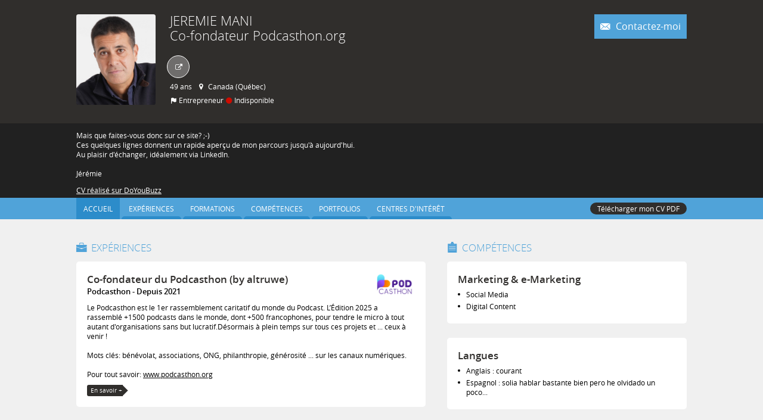

--- FILE ---
content_type: text/javascript
request_url: https://www.doyoubuzz.com/bundles/dyb/assets/js/cv/view.js?v=456789
body_size: 6505
content:
!function(n){var t={};function e(o){if(t[o])return t[o].exports;var i=t[o]={i:o,l:!1,exports:{}};return n[o].call(i.exports,i,i.exports,e),i.l=!0,i.exports}e.m=n,e.c=t,e.d=function(n,t,o){e.o(n,t)||Object.defineProperty(n,t,{enumerable:!0,get:o})},e.r=function(n){"undefined"!=typeof Symbol&&Symbol.toStringTag&&Object.defineProperty(n,Symbol.toStringTag,{value:"Module"}),Object.defineProperty(n,"__esModule",{value:!0})},e.t=function(n,t){if(1&t&&(n=e(n)),8&t)return n;if(4&t&&"object"==typeof n&&n&&n.__esModule)return n;var o=Object.create(null);if(e.r(o),Object.defineProperty(o,"default",{enumerable:!0,value:n}),2&t&&"string"!=typeof n)for(var i in n)e.d(o,i,function(t){return n[t]}.bind(null,i));return o},e.n=function(n){var t=n&&n.__esModule?function(){return n.default}:function(){return n};return e.d(t,"a",t),t},e.o=function(n,t){return Object.prototype.hasOwnProperty.call(n,t)},e.p="",e(e.s=8)}([function(n,t,e){"use strict";n.exports=function(n){var t=[];return t.toString=function(){return this.map(function(t){var e=function(n,t){var e=n[1]||"",o=n[3];if(!o)return e;if(t&&"function"==typeof btoa){var i=(r=o,s=btoa(unescape(encodeURIComponent(JSON.stringify(r)))),m="sourceMappingURL=data:application/json;charset=utf-8;base64,".concat(s),"/*# ".concat(m," */")),a=o.sources.map(function(n){return"/*# sourceURL=".concat(o.sourceRoot).concat(n," */")});return[e].concat(a).concat([i]).join("\n")}var r,s,m;return[e].join("\n")}(t,n);return t[2]?"@media ".concat(t[2],"{").concat(e,"}"):e}).join("")},t.i=function(n,e){"string"==typeof n&&(n=[[null,n,""]]);for(var o={},i=0;i<this.length;i++){var a=this[i][0];null!=a&&(o[a]=!0)}for(var r=0;r<n.length;r++){var s=n[r];null!=s[0]&&o[s[0]]||(e&&!s[2]?s[2]=e:e&&(s[2]="(".concat(s[2],") and (").concat(e,")")),t.push(s))}},t}},function(n,t,e){"use strict";var o,i={},a=function(){return void 0===o&&(o=Boolean(window&&document&&document.all&&!window.atob)),o},r=function(){var n={};return function(t){if(void 0===n[t]){var e=document.querySelector(t);if(window.HTMLIFrameElement&&e instanceof window.HTMLIFrameElement)try{e=e.contentDocument.head}catch(n){e=null}n[t]=e}return n[t]}}();function s(n,t){for(var e=[],o={},i=0;i<n.length;i++){var a=n[i],r=t.base?a[0]+t.base:a[0],s={css:a[1],media:a[2],sourceMap:a[3]};o[r]?o[r].parts.push(s):e.push(o[r]={id:r,parts:[s]})}return e}function m(n,t){for(var e=0;e<n.length;e++){var o=n[e],a=i[o.id],r=0;if(a){for(a.refs++;r<a.parts.length;r++)a.parts[r](o.parts[r]);for(;r<o.parts.length;r++)a.parts.push(b(o.parts[r],t))}else{for(var s=[];r<o.parts.length;r++)s.push(b(o.parts[r],t));i[o.id]={id:o.id,refs:1,parts:s}}}}function f(n){var t=document.createElement("style");if(void 0===n.attributes.nonce){var o=e.nc;o&&(n.attributes.nonce=o)}if(Object.keys(n.attributes).forEach(function(e){t.setAttribute(e,n.attributes[e])}),"function"==typeof n.insert)n.insert(t);else{var i=r(n.insert||"head");if(!i)throw new Error("Couldn't find a style target. This probably means that the value for the 'insert' parameter is invalid.");i.appendChild(t)}return t}var c,l=(c=[],function(n,t){return c[n]=t,c.filter(Boolean).join("\n")});function h(n,t,e,o){var i=e?"":o.css;if(n.styleSheet)n.styleSheet.cssText=l(t,i);else{var a=document.createTextNode(i),r=n.childNodes;r[t]&&n.removeChild(r[t]),r.length?n.insertBefore(a,r[t]):n.appendChild(a)}}var d=null,g=0;function b(n,t){var e,o,i;if(t.singleton){var a=g++;e=d||(d=f(t)),o=h.bind(null,e,a,!1),i=h.bind(null,e,a,!0)}else e=f(t),o=function(n,t,e){var o=e.css,i=e.media,a=e.sourceMap;if(i&&n.setAttribute("media",i),a&&btoa&&(o+="\n/*# sourceMappingURL=data:application/json;base64,".concat(btoa(unescape(encodeURIComponent(JSON.stringify(a))))," */")),n.styleSheet)n.styleSheet.cssText=o;else{for(;n.firstChild;)n.removeChild(n.firstChild);n.appendChild(document.createTextNode(o))}}.bind(null,e,t),i=function(){!function(n){if(null===n.parentNode)return!1;n.parentNode.removeChild(n)}(e)};return o(n),function(t){if(t){if(t.css===n.css&&t.media===n.media&&t.sourceMap===n.sourceMap)return;o(n=t)}else i()}}n.exports=function(n,t){(t=t||{}).attributes="object"==typeof t.attributes?t.attributes:{},t.singleton||"boolean"==typeof t.singleton||(t.singleton=a());var e=s(n,t);return m(e,t),function(n){for(var o=[],a=0;a<e.length;a++){var r=e[a],f=i[r.id];f&&(f.refs--,o.push(f))}n&&m(s(n,t),t);for(var c=0;c<o.length;c++){var l=o[c];if(0===l.refs){for(var h=0;h<l.parts.length;h++)l.parts[h]();delete i[l.id]}}}}},,function(n,t,e){var o=e(4);"string"==typeof o&&(o=[[n.i,o,""]]);var i={insert:"head",singleton:!1};e(1)(o,i);o.locals&&(n.exports=o.locals)},function(n,t,e){(n.exports=e(0)(!1)).push([n.i,"@charset \"UTF-8\";\n@font-face {\n  font-family: \"editor\";\n  src: url(\"/bundles/dyb/libs/icons/editor/editor.eot?11770602\");\n  src: url(\"/bundles/dyb/libs/icons/editor/editor.eot?11770602#iefix\") format(\"embedded-opentype\"), url(\"/bundles/dyb/libs/icons/editor/editor.woff2?11770602\") format(\"woff2\"), url(\"/bundles/dyb/libs/icons/editor/editor.woff?11770602\") format(\"woff\"), url(\"/bundles/dyb/libs/icons/editor/editor.ttf?11770602\") format(\"truetype\"), url(\"/bundles/dyb/libs/icons/editor/editor.svg?11770602#editor\") format(\"svg\");\n  font-weight: normal;\n  font-style: normal; }\n\n/* Chrome hack: SVG is rendered more smooth in Windozze. 100% magic, uncomment if you need it. */\n/* Note, that will break hinting! In other OS-es font will be not as sharp as it could be */\n/*\n @media screen and (-webkit-min-device-pixel-ratio:0) {\n  @font-face {\n    font-family: 'editor';\n    src: url('../font/editor.svg?11770602#editor') format('svg');\n  }\n }\n */\n.ico-pencil:before {\n  font-family: \"editor\";\n  font-style: normal;\n  font-weight: normal;\n  speak: none;\n  display: inline-block;\n  text-decoration: inherit;\n  width: 1em;\n  margin-right: 0.2em;\n  text-align: center;\n  /* opacity: .8; */\n  /* For safety - reset parent styles, that can break glyph codes*/\n  font-variant: normal;\n  text-transform: none;\n  /* fix buttons height, for twitter bootstrap */\n  /* Animation center compensation - margins should be symmetric */\n  /* remove if not needed */\n  margin-left: 0.2em;\n  /* you can be more comfortable with increased icons size */\n  /* font-size: 120%; */\n  /* Font smoothing. That was taken from TWBS */\n  -webkit-font-smoothing: antialiased;\n  -moz-osx-font-smoothing: grayscale;\n  /* Uncomment for 3D effect */\n  /* text-shadow: 1px 1px 1px rgba(127, 127, 127, 0.3); */ }\n\n.ico-caret-left:before {\n  font-family: \"editor\";\n  font-style: normal;\n  font-weight: normal;\n  speak: none;\n  display: inline-block;\n  text-decoration: inherit;\n  width: 1em;\n  margin-right: 0.2em;\n  text-align: center;\n  /* opacity: .8; */\n  /* For safety - reset parent styles, that can break glyph codes*/\n  font-variant: normal;\n  text-transform: none;\n  /* fix buttons height, for twitter bootstrap */\n  /* Animation center compensation - margins should be symmetric */\n  /* remove if not needed */\n  margin-left: 0.2em;\n  /* you can be more comfortable with increased icons size */\n  /* font-size: 120%; */\n  /* Font smoothing. That was taken from TWBS */\n  -webkit-font-smoothing: antialiased;\n  -moz-osx-font-smoothing: grayscale;\n  /* Uncomment for 3D effect */\n  /* text-shadow: 1px 1px 1px rgba(127, 127, 127, 0.3); */ }\n\n.ico-caret-right:before {\n  font-family: \"editor\";\n  font-style: normal;\n  font-weight: normal;\n  speak: none;\n  display: inline-block;\n  text-decoration: inherit;\n  width: 1em;\n  margin-right: 0.2em;\n  text-align: center;\n  /* opacity: .8; */\n  /* For safety - reset parent styles, that can break glyph codes*/\n  font-variant: normal;\n  text-transform: none;\n  /* fix buttons height, for twitter bootstrap */\n  /* Animation center compensation - margins should be symmetric */\n  /* remove if not needed */\n  margin-left: 0.2em;\n  /* you can be more comfortable with increased icons size */\n  /* font-size: 120%; */\n  /* Font smoothing. That was taken from TWBS */\n  -webkit-font-smoothing: antialiased;\n  -moz-osx-font-smoothing: grayscale;\n  /* Uncomment for 3D effect */\n  /* text-shadow: 1px 1px 1px rgba(127, 127, 127, 0.3); */ }\n\n.ico-pin:before {\n  font-family: \"editor\";\n  font-style: normal;\n  font-weight: normal;\n  speak: none;\n  display: inline-block;\n  text-decoration: inherit;\n  width: 1em;\n  margin-right: 0.2em;\n  text-align: center;\n  /* opacity: .8; */\n  /* For safety - reset parent styles, that can break glyph codes*/\n  font-variant: normal;\n  text-transform: none;\n  /* fix buttons height, for twitter bootstrap */\n  /* Animation center compensation - margins should be symmetric */\n  /* remove if not needed */\n  margin-left: 0.2em;\n  /* you can be more comfortable with increased icons size */\n  /* font-size: 120%; */\n  /* Font smoothing. That was taken from TWBS */\n  -webkit-font-smoothing: antialiased;\n  -moz-osx-font-smoothing: grayscale;\n  /* Uncomment for 3D effect */\n  /* text-shadow: 1px 1px 1px rgba(127, 127, 127, 0.3); */ }\n\n.ico-caret-up:before {\n  font-family: \"editor\";\n  font-style: normal;\n  font-weight: normal;\n  speak: none;\n  display: inline-block;\n  text-decoration: inherit;\n  width: 1em;\n  margin-right: 0.2em;\n  text-align: center;\n  /* opacity: .8; */\n  /* For safety - reset parent styles, that can break glyph codes*/\n  font-variant: normal;\n  text-transform: none;\n  /* fix buttons height, for twitter bootstrap */\n  /* Animation center compensation - margins should be symmetric */\n  /* remove if not needed */\n  margin-left: 0.2em;\n  /* you can be more comfortable with increased icons size */\n  /* font-size: 120%; */\n  /* Font smoothing. That was taken from TWBS */\n  -webkit-font-smoothing: antialiased;\n  -moz-osx-font-smoothing: grayscale;\n  /* Uncomment for 3D effect */\n  /* text-shadow: 1px 1px 1px rgba(127, 127, 127, 0.3); */ }\n\n.ico-caret-down:before {\n  font-family: \"editor\";\n  font-style: normal;\n  font-weight: normal;\n  speak: none;\n  display: inline-block;\n  text-decoration: inherit;\n  width: 1em;\n  margin-right: 0.2em;\n  text-align: center;\n  /* opacity: .8; */\n  /* For safety - reset parent styles, that can break glyph codes*/\n  font-variant: normal;\n  text-transform: none;\n  /* fix buttons height, for twitter bootstrap */\n  /* Animation center compensation - margins should be symmetric */\n  /* remove if not needed */\n  margin-left: 0.2em;\n  /* you can be more comfortable with increased icons size */\n  /* font-size: 120%; */\n  /* Font smoothing. That was taken from TWBS */\n  -webkit-font-smoothing: antialiased;\n  -moz-osx-font-smoothing: grayscale;\n  /* Uncomment for 3D effect */\n  /* text-shadow: 1px 1px 1px rgba(127, 127, 127, 0.3); */ }\n\n.ico-close:before, .lightBox__closer:before {\n  font-family: \"editor\";\n  font-style: normal;\n  font-weight: normal;\n  speak: none;\n  display: inline-block;\n  text-decoration: inherit;\n  width: 1em;\n  margin-right: 0.2em;\n  text-align: center;\n  /* opacity: .8; */\n  /* For safety - reset parent styles, that can break glyph codes*/\n  font-variant: normal;\n  text-transform: none;\n  /* fix buttons height, for twitter bootstrap */\n  /* Animation center compensation - margins should be symmetric */\n  /* remove if not needed */\n  margin-left: 0.2em;\n  /* you can be more comfortable with increased icons size */\n  /* font-size: 120%; */\n  /* Font smoothing. That was taken from TWBS */\n  -webkit-font-smoothing: antialiased;\n  -moz-osx-font-smoothing: grayscale;\n  /* Uncomment for 3D effect */\n  /* text-shadow: 1px 1px 1px rgba(127, 127, 127, 0.3); */ }\n\n.ico-case:before {\n  font-family: \"editor\";\n  font-style: normal;\n  font-weight: normal;\n  speak: none;\n  display: inline-block;\n  text-decoration: inherit;\n  width: 1em;\n  margin-right: 0.2em;\n  text-align: center;\n  /* opacity: .8; */\n  /* For safety - reset parent styles, that can break glyph codes*/\n  font-variant: normal;\n  text-transform: none;\n  /* fix buttons height, for twitter bootstrap */\n  /* Animation center compensation - margins should be symmetric */\n  /* remove if not needed */\n  margin-left: 0.2em;\n  /* you can be more comfortable with increased icons size */\n  /* font-size: 120%; */\n  /* Font smoothing. That was taken from TWBS */\n  -webkit-font-smoothing: antialiased;\n  -moz-osx-font-smoothing: grayscale;\n  /* Uncomment for 3D effect */\n  /* text-shadow: 1px 1px 1px rgba(127, 127, 127, 0.3); */ }\n\n.ico-design:before {\n  font-family: \"editor\";\n  font-style: normal;\n  font-weight: normal;\n  speak: none;\n  display: inline-block;\n  text-decoration: inherit;\n  width: 1em;\n  margin-right: 0.2em;\n  text-align: center;\n  /* opacity: .8; */\n  /* For safety - reset parent styles, that can break glyph codes*/\n  font-variant: normal;\n  text-transform: none;\n  /* fix buttons height, for twitter bootstrap */\n  /* Animation center compensation - margins should be symmetric */\n  /* remove if not needed */\n  margin-left: 0.2em;\n  /* you can be more comfortable with increased icons size */\n  /* font-size: 120%; */\n  /* Font smoothing. That was taken from TWBS */\n  -webkit-font-smoothing: antialiased;\n  -moz-osx-font-smoothing: grayscale;\n  /* Uncomment for 3D effect */\n  /* text-shadow: 1px 1px 1px rgba(127, 127, 127, 0.3); */ }\n\n.ico-download:before {\n  font-family: \"editor\";\n  font-style: normal;\n  font-weight: normal;\n  speak: none;\n  display: inline-block;\n  text-decoration: inherit;\n  width: 1em;\n  margin-right: 0.2em;\n  text-align: center;\n  /* opacity: .8; */\n  /* For safety - reset parent styles, that can break glyph codes*/\n  font-variant: normal;\n  text-transform: none;\n  /* fix buttons height, for twitter bootstrap */\n  /* Animation center compensation - margins should be symmetric */\n  /* remove if not needed */\n  margin-left: 0.2em;\n  /* you can be more comfortable with increased icons size */\n  /* font-size: 120%; */\n  /* Font smoothing. That was taken from TWBS */\n  -webkit-font-smoothing: antialiased;\n  -moz-osx-font-smoothing: grayscale;\n  /* Uncomment for 3D effect */\n  /* text-shadow: 1px 1px 1px rgba(127, 127, 127, 0.3); */ }\n\n.ico-forward:before {\n  font-family: \"editor\";\n  font-style: normal;\n  font-weight: normal;\n  speak: none;\n  display: inline-block;\n  text-decoration: inherit;\n  width: 1em;\n  margin-right: 0.2em;\n  text-align: center;\n  /* opacity: .8; */\n  /* For safety - reset parent styles, that can break glyph codes*/\n  font-variant: normal;\n  text-transform: none;\n  /* fix buttons height, for twitter bootstrap */\n  /* Animation center compensation - margins should be symmetric */\n  /* remove if not needed */\n  margin-left: 0.2em;\n  /* you can be more comfortable with increased icons size */\n  /* font-size: 120%; */\n  /* Font smoothing. That was taken from TWBS */\n  -webkit-font-smoothing: antialiased;\n  -moz-osx-font-smoothing: grayscale;\n  /* Uncomment for 3D effect */\n  /* text-shadow: 1px 1px 1px rgba(127, 127, 127, 0.3); */ }\n\n.ico-trash:before {\n  font-family: \"editor\";\n  font-style: normal;\n  font-weight: normal;\n  speak: none;\n  display: inline-block;\n  text-decoration: inherit;\n  width: 1em;\n  margin-right: 0.2em;\n  text-align: center;\n  /* opacity: .8; */\n  /* For safety - reset parent styles, that can break glyph codes*/\n  font-variant: normal;\n  text-transform: none;\n  /* fix buttons height, for twitter bootstrap */\n  /* Animation center compensation - margins should be symmetric */\n  /* remove if not needed */\n  margin-left: 0.2em;\n  /* you can be more comfortable with increased icons size */\n  /* font-size: 120%; */\n  /* Font smoothing. That was taken from TWBS */\n  -webkit-font-smoothing: antialiased;\n  -moz-osx-font-smoothing: grayscale;\n  /* Uncomment for 3D effect */\n  /* text-shadow: 1px 1px 1px rgba(127, 127, 127, 0.3); */ }\n\n.ico-share:before {\n  font-family: \"editor\";\n  font-style: normal;\n  font-weight: normal;\n  speak: none;\n  display: inline-block;\n  text-decoration: inherit;\n  width: 1em;\n  margin-right: 0.2em;\n  text-align: center;\n  /* opacity: .8; */\n  /* For safety - reset parent styles, that can break glyph codes*/\n  font-variant: normal;\n  text-transform: none;\n  /* fix buttons height, for twitter bootstrap */\n  /* Animation center compensation - margins should be symmetric */\n  /* remove if not needed */\n  margin-left: 0.2em;\n  /* you can be more comfortable with increased icons size */\n  /* font-size: 120%; */\n  /* Font smoothing. That was taken from TWBS */\n  -webkit-font-smoothing: antialiased;\n  -moz-osx-font-smoothing: grayscale;\n  /* Uncomment for 3D effect */\n  /* text-shadow: 1px 1px 1px rgba(127, 127, 127, 0.3); */ }\n\n.ico-ok:before {\n  font-family: \"editor\";\n  font-style: normal;\n  font-weight: normal;\n  speak: none;\n  display: inline-block;\n  text-decoration: inherit;\n  width: 1em;\n  margin-right: 0.2em;\n  text-align: center;\n  /* opacity: .8; */\n  /* For safety - reset parent styles, that can break glyph codes*/\n  font-variant: normal;\n  text-transform: none;\n  /* fix buttons height, for twitter bootstrap */\n  /* Animation center compensation - margins should be symmetric */\n  /* remove if not needed */\n  margin-left: 0.2em;\n  /* you can be more comfortable with increased icons size */\n  /* font-size: 120%; */\n  /* Font smoothing. That was taken from TWBS */\n  -webkit-font-smoothing: antialiased;\n  -moz-osx-font-smoothing: grayscale;\n  /* Uncomment for 3D effect */\n  /* text-shadow: 1px 1px 1px rgba(127, 127, 127, 0.3); */ }\n\n.ico-schoolhat:before {\n  font-family: \"editor\";\n  font-style: normal;\n  font-weight: normal;\n  speak: none;\n  display: inline-block;\n  text-decoration: inherit;\n  width: 1em;\n  margin-right: 0.2em;\n  text-align: center;\n  /* opacity: .8; */\n  /* For safety - reset parent styles, that can break glyph codes*/\n  font-variant: normal;\n  text-transform: none;\n  /* fix buttons height, for twitter bootstrap */\n  /* Animation center compensation - margins should be symmetric */\n  /* remove if not needed */\n  margin-left: 0.2em;\n  /* you can be more comfortable with increased icons size */\n  /* font-size: 120%; */\n  /* Font smoothing. That was taken from TWBS */\n  -webkit-font-smoothing: antialiased;\n  -moz-osx-font-smoothing: grayscale;\n  /* Uncomment for 3D effect */\n  /* text-shadow: 1px 1px 1px rgba(127, 127, 127, 0.3); */ }\n\n.ico-folder:before {\n  font-family: \"editor\";\n  font-style: normal;\n  font-weight: normal;\n  speak: none;\n  display: inline-block;\n  text-decoration: inherit;\n  width: 1em;\n  margin-right: 0.2em;\n  text-align: center;\n  /* opacity: .8; */\n  /* For safety - reset parent styles, that can break glyph codes*/\n  font-variant: normal;\n  text-transform: none;\n  /* fix buttons height, for twitter bootstrap */\n  /* Animation center compensation - margins should be symmetric */\n  /* remove if not needed */\n  margin-left: 0.2em;\n  /* you can be more comfortable with increased icons size */\n  /* font-size: 120%; */\n  /* Font smoothing. That was taken from TWBS */\n  -webkit-font-smoothing: antialiased;\n  -moz-osx-font-smoothing: grayscale;\n  /* Uncomment for 3D effect */\n  /* text-shadow: 1px 1px 1px rgba(127, 127, 127, 0.3); */ }\n\n.ico-label:before {\n  font-family: \"editor\";\n  font-style: normal;\n  font-weight: normal;\n  speak: none;\n  display: inline-block;\n  text-decoration: inherit;\n  width: 1em;\n  margin-right: 0.2em;\n  text-align: center;\n  /* opacity: .8; */\n  /* For safety - reset parent styles, that can break glyph codes*/\n  font-variant: normal;\n  text-transform: none;\n  /* fix buttons height, for twitter bootstrap */\n  /* Animation center compensation - margins should be symmetric */\n  /* remove if not needed */\n  margin-left: 0.2em;\n  /* you can be more comfortable with increased icons size */\n  /* font-size: 120%; */\n  /* Font smoothing. That was taken from TWBS */\n  -webkit-font-smoothing: antialiased;\n  -moz-osx-font-smoothing: grayscale;\n  /* Uncomment for 3D effect */\n  /* text-shadow: 1px 1px 1px rgba(127, 127, 127, 0.3); */ }\n\n.ico-paperplane:before {\n  font-family: \"editor\";\n  font-style: normal;\n  font-weight: normal;\n  speak: none;\n  display: inline-block;\n  text-decoration: inherit;\n  width: 1em;\n  margin-right: 0.2em;\n  text-align: center;\n  /* opacity: .8; */\n  /* For safety - reset parent styles, that can break glyph codes*/\n  font-variant: normal;\n  text-transform: none;\n  /* fix buttons height, for twitter bootstrap */\n  /* Animation center compensation - margins should be symmetric */\n  /* remove if not needed */\n  margin-left: 0.2em;\n  /* you can be more comfortable with increased icons size */\n  /* font-size: 120%; */\n  /* Font smoothing. That was taken from TWBS */\n  -webkit-font-smoothing: antialiased;\n  -moz-osx-font-smoothing: grayscale;\n  /* Uncomment for 3D effect */\n  /* text-shadow: 1px 1px 1px rgba(127, 127, 127, 0.3); */ }\n\n.ico-plus:before {\n  font-family: \"editor\";\n  font-style: normal;\n  font-weight: normal;\n  speak: none;\n  display: inline-block;\n  text-decoration: inherit;\n  width: 1em;\n  margin-right: 0.2em;\n  text-align: center;\n  /* opacity: .8; */\n  /* For safety - reset parent styles, that can break glyph codes*/\n  font-variant: normal;\n  text-transform: none;\n  /* fix buttons height, for twitter bootstrap */\n  /* Animation center compensation - margins should be symmetric */\n  /* remove if not needed */\n  margin-left: 0.2em;\n  /* you can be more comfortable with increased icons size */\n  /* font-size: 120%; */\n  /* Font smoothing. That was taken from TWBS */\n  -webkit-font-smoothing: antialiased;\n  -moz-osx-font-smoothing: grayscale;\n  /* Uncomment for 3D effect */\n  /* text-shadow: 1px 1px 1px rgba(127, 127, 127, 0.3); */ }\n\n.ico-notes:before {\n  font-family: \"editor\";\n  font-style: normal;\n  font-weight: normal;\n  speak: none;\n  display: inline-block;\n  text-decoration: inherit;\n  width: 1em;\n  margin-right: 0.2em;\n  text-align: center;\n  /* opacity: .8; */\n  /* For safety - reset parent styles, that can break glyph codes*/\n  font-variant: normal;\n  text-transform: none;\n  /* fix buttons height, for twitter bootstrap */\n  /* Animation center compensation - margins should be symmetric */\n  /* remove if not needed */\n  margin-left: 0.2em;\n  /* you can be more comfortable with increased icons size */\n  /* font-size: 120%; */\n  /* Font smoothing. That was taken from TWBS */\n  -webkit-font-smoothing: antialiased;\n  -moz-osx-font-smoothing: grayscale;\n  /* Uncomment for 3D effect */\n  /* text-shadow: 1px 1px 1px rgba(127, 127, 127, 0.3); */ }\n\n.ico-rss:before {\n  font-family: \"editor\";\n  font-style: normal;\n  font-weight: normal;\n  speak: none;\n  display: inline-block;\n  text-decoration: inherit;\n  width: 1em;\n  margin-right: 0.2em;\n  text-align: center;\n  /* opacity: .8; */\n  /* For safety - reset parent styles, that can break glyph codes*/\n  font-variant: normal;\n  text-transform: none;\n  /* fix buttons height, for twitter bootstrap */\n  /* Animation center compensation - margins should be symmetric */\n  /* remove if not needed */\n  margin-left: 0.2em;\n  /* you can be more comfortable with increased icons size */\n  /* font-size: 120%; */\n  /* Font smoothing. That was taken from TWBS */\n  -webkit-font-smoothing: antialiased;\n  -moz-osx-font-smoothing: grayscale;\n  /* Uncomment for 3D effect */\n  /* text-shadow: 1px 1px 1px rgba(127, 127, 127, 0.3); */ }\n\n.ico-diaporama:before {\n  font-family: \"editor\";\n  font-style: normal;\n  font-weight: normal;\n  speak: none;\n  display: inline-block;\n  text-decoration: inherit;\n  width: 1em;\n  margin-right: 0.2em;\n  text-align: center;\n  /* opacity: .8; */\n  /* For safety - reset parent styles, that can break glyph codes*/\n  font-variant: normal;\n  text-transform: none;\n  /* fix buttons height, for twitter bootstrap */\n  /* Animation center compensation - margins should be symmetric */\n  /* remove if not needed */\n  margin-left: 0.2em;\n  /* you can be more comfortable with increased icons size */\n  /* font-size: 120%; */\n  /* Font smoothing. That was taken from TWBS */\n  -webkit-font-smoothing: antialiased;\n  -moz-osx-font-smoothing: grayscale;\n  /* Uncomment for 3D effect */\n  /* text-shadow: 1px 1px 1px rgba(127, 127, 127, 0.3); */ }\n\n.ico-sound:before {\n  font-family: \"editor\";\n  font-style: normal;\n  font-weight: normal;\n  speak: none;\n  display: inline-block;\n  text-decoration: inherit;\n  width: 1em;\n  margin-right: 0.2em;\n  text-align: center;\n  /* opacity: .8; */\n  /* For safety - reset parent styles, that can break glyph codes*/\n  font-variant: normal;\n  text-transform: none;\n  /* fix buttons height, for twitter bootstrap */\n  /* Animation center compensation - margins should be symmetric */\n  /* remove if not needed */\n  margin-left: 0.2em;\n  /* you can be more comfortable with increased icons size */\n  /* font-size: 120%; */\n  /* Font smoothing. That was taken from TWBS */\n  -webkit-font-smoothing: antialiased;\n  -moz-osx-font-smoothing: grayscale;\n  /* Uncomment for 3D effect */\n  /* text-shadow: 1px 1px 1px rgba(127, 127, 127, 0.3); */ }\n\n.ico-image:before {\n  font-family: \"editor\";\n  font-style: normal;\n  font-weight: normal;\n  speak: none;\n  display: inline-block;\n  text-decoration: inherit;\n  width: 1em;\n  margin-right: 0.2em;\n  text-align: center;\n  /* opacity: .8; */\n  /* For safety - reset parent styles, that can break glyph codes*/\n  font-variant: normal;\n  text-transform: none;\n  /* fix buttons height, for twitter bootstrap */\n  /* Animation center compensation - margins should be symmetric */\n  /* remove if not needed */\n  margin-left: 0.2em;\n  /* you can be more comfortable with increased icons size */\n  /* font-size: 120%; */\n  /* Font smoothing. That was taken from TWBS */\n  -webkit-font-smoothing: antialiased;\n  -moz-osx-font-smoothing: grayscale;\n  /* Uncomment for 3D effect */\n  /* text-shadow: 1px 1px 1px rgba(127, 127, 127, 0.3); */ }\n\n.ico-play:before {\n  font-family: \"editor\";\n  font-style: normal;\n  font-weight: normal;\n  speak: none;\n  display: inline-block;\n  text-decoration: inherit;\n  width: 1em;\n  margin-right: 0.2em;\n  text-align: center;\n  /* opacity: .8; */\n  /* For safety - reset parent styles, that can break glyph codes*/\n  font-variant: normal;\n  text-transform: none;\n  /* fix buttons height, for twitter bootstrap */\n  /* Animation center compensation - margins should be symmetric */\n  /* remove if not needed */\n  margin-left: 0.2em;\n  /* you can be more comfortable with increased icons size */\n  /* font-size: 120%; */\n  /* Font smoothing. That was taken from TWBS */\n  -webkit-font-smoothing: antialiased;\n  -moz-osx-font-smoothing: grayscale;\n  /* Uncomment for 3D effect */\n  /* text-shadow: 1px 1px 1px rgba(127, 127, 127, 0.3); */ }\n\n.ico-quote:before {\n  font-family: \"editor\";\n  font-style: normal;\n  font-weight: normal;\n  speak: none;\n  display: inline-block;\n  text-decoration: inherit;\n  width: 1em;\n  margin-right: 0.2em;\n  text-align: center;\n  /* opacity: .8; */\n  /* For safety - reset parent styles, that can break glyph codes*/\n  font-variant: normal;\n  text-transform: none;\n  /* fix buttons height, for twitter bootstrap */\n  /* Animation center compensation - margins should be symmetric */\n  /* remove if not needed */\n  margin-left: 0.2em;\n  /* you can be more comfortable with increased icons size */\n  /* font-size: 120%; */\n  /* Font smoothing. That was taken from TWBS */\n  -webkit-font-smoothing: antialiased;\n  -moz-osx-font-smoothing: grayscale;\n  /* Uncomment for 3D effect */\n  /* text-shadow: 1px 1px 1px rgba(127, 127, 127, 0.3); */ }\n\n.ico-flag:before {\n  font-family: \"editor\";\n  font-style: normal;\n  font-weight: normal;\n  speak: none;\n  display: inline-block;\n  text-decoration: inherit;\n  width: 1em;\n  margin-right: 0.2em;\n  text-align: center;\n  /* opacity: .8; */\n  /* For safety - reset parent styles, that can break glyph codes*/\n  font-variant: normal;\n  text-transform: none;\n  /* fix buttons height, for twitter bootstrap */\n  /* Animation center compensation - margins should be symmetric */\n  /* remove if not needed */\n  margin-left: 0.2em;\n  /* you can be more comfortable with increased icons size */\n  /* font-size: 120%; */\n  /* Font smoothing. That was taken from TWBS */\n  -webkit-font-smoothing: antialiased;\n  -moz-osx-font-smoothing: grayscale;\n  /* Uncomment for 3D effect */\n  /* text-shadow: 1px 1px 1px rgba(127, 127, 127, 0.3); */ }\n\n.ico-document:before {\n  font-family: \"editor\";\n  font-style: normal;\n  font-weight: normal;\n  speak: none;\n  display: inline-block;\n  text-decoration: inherit;\n  width: 1em;\n  margin-right: 0.2em;\n  text-align: center;\n  /* opacity: .8; */\n  /* For safety - reset parent styles, that can break glyph codes*/\n  font-variant: normal;\n  text-transform: none;\n  /* fix buttons height, for twitter bootstrap */\n  /* Animation center compensation - margins should be symmetric */\n  /* remove if not needed */\n  margin-left: 0.2em;\n  /* you can be more comfortable with increased icons size */\n  /* font-size: 120%; */\n  /* Font smoothing. That was taken from TWBS */\n  -webkit-font-smoothing: antialiased;\n  -moz-osx-font-smoothing: grayscale;\n  /* Uncomment for 3D effect */\n  /* text-shadow: 1px 1px 1px rgba(127, 127, 127, 0.3); */ }\n\n.ico-group:before {\n  font-family: \"editor\";\n  font-style: normal;\n  font-weight: normal;\n  speak: none;\n  display: inline-block;\n  text-decoration: inherit;\n  width: 1em;\n  margin-right: 0.2em;\n  text-align: center;\n  /* opacity: .8; */\n  /* For safety - reset parent styles, that can break glyph codes*/\n  font-variant: normal;\n  text-transform: none;\n  /* fix buttons height, for twitter bootstrap */\n  /* Animation center compensation - margins should be symmetric */\n  /* remove if not needed */\n  margin-left: 0.2em;\n  /* you can be more comfortable with increased icons size */\n  /* font-size: 120%; */\n  /* Font smoothing. That was taken from TWBS */\n  -webkit-font-smoothing: antialiased;\n  -moz-osx-font-smoothing: grayscale;\n  /* Uncomment for 3D effect */\n  /* text-shadow: 1px 1px 1px rgba(127, 127, 127, 0.3); */ }\n\n.ico-mail:before {\n  font-family: \"editor\";\n  font-style: normal;\n  font-weight: normal;\n  speak: none;\n  display: inline-block;\n  text-decoration: inherit;\n  width: 1em;\n  margin-right: 0.2em;\n  text-align: center;\n  /* opacity: .8; */\n  /* For safety - reset parent styles, that can break glyph codes*/\n  font-variant: normal;\n  text-transform: none;\n  /* fix buttons height, for twitter bootstrap */\n  /* Animation center compensation - margins should be symmetric */\n  /* remove if not needed */\n  margin-left: 0.2em;\n  /* you can be more comfortable with increased icons size */\n  /* font-size: 120%; */\n  /* Font smoothing. That was taken from TWBS */\n  -webkit-font-smoothing: antialiased;\n  -moz-osx-font-smoothing: grayscale;\n  /* Uncomment for 3D effect */\n  /* text-shadow: 1px 1px 1px rgba(127, 127, 127, 0.3); */ }\n\n.ico-user:before {\n  font-family: \"editor\";\n  font-style: normal;\n  font-weight: normal;\n  speak: none;\n  display: inline-block;\n  text-decoration: inherit;\n  width: 1em;\n  margin-right: 0.2em;\n  text-align: center;\n  /* opacity: .8; */\n  /* For safety - reset parent styles, that can break glyph codes*/\n  font-variant: normal;\n  text-transform: none;\n  /* fix buttons height, for twitter bootstrap */\n  /* Animation center compensation - margins should be symmetric */\n  /* remove if not needed */\n  margin-left: 0.2em;\n  /* you can be more comfortable with increased icons size */\n  /* font-size: 120%; */\n  /* Font smoothing. That was taken from TWBS */\n  -webkit-font-smoothing: antialiased;\n  -moz-osx-font-smoothing: grayscale;\n  /* Uncomment for 3D effect */\n  /* text-shadow: 1px 1px 1px rgba(127, 127, 127, 0.3); */ }\n\n.ico-text:before {\n  font-family: \"editor\";\n  font-style: normal;\n  font-weight: normal;\n  speak: none;\n  display: inline-block;\n  text-decoration: inherit;\n  width: 1em;\n  margin-right: 0.2em;\n  text-align: center;\n  /* opacity: .8; */\n  /* For safety - reset parent styles, that can break glyph codes*/\n  font-variant: normal;\n  text-transform: none;\n  /* fix buttons height, for twitter bootstrap */\n  /* Animation center compensation - margins should be symmetric */\n  /* remove if not needed */\n  margin-left: 0.2em;\n  /* you can be more comfortable with increased icons size */\n  /* font-size: 120%; */\n  /* Font smoothing. That was taken from TWBS */\n  -webkit-font-smoothing: antialiased;\n  -moz-osx-font-smoothing: grayscale;\n  /* Uncomment for 3D effect */\n  /* text-shadow: 1px 1px 1px rgba(127, 127, 127, 0.3); */ }\n\n.ico-heart:before {\n  font-family: \"editor\";\n  font-style: normal;\n  font-weight: normal;\n  speak: none;\n  display: inline-block;\n  text-decoration: inherit;\n  width: 1em;\n  margin-right: 0.2em;\n  text-align: center;\n  /* opacity: .8; */\n  /* For safety - reset parent styles, that can break glyph codes*/\n  font-variant: normal;\n  text-transform: none;\n  /* fix buttons height, for twitter bootstrap */\n  /* Animation center compensation - margins should be symmetric */\n  /* remove if not needed */\n  margin-left: 0.2em;\n  /* you can be more comfortable with increased icons size */\n  /* font-size: 120%; */\n  /* Font smoothing. That was taken from TWBS */\n  -webkit-font-smoothing: antialiased;\n  -moz-osx-font-smoothing: grayscale;\n  /* Uncomment for 3D effect */\n  /* text-shadow: 1px 1px 1px rgba(127, 127, 127, 0.3); */ }\n\n.ico-left-arrow:before {\n  font-family: \"editor\";\n  font-style: normal;\n  font-weight: normal;\n  speak: none;\n  display: inline-block;\n  text-decoration: inherit;\n  width: 1em;\n  margin-right: 0.2em;\n  text-align: center;\n  /* opacity: .8; */\n  /* For safety - reset parent styles, that can break glyph codes*/\n  font-variant: normal;\n  text-transform: none;\n  /* fix buttons height, for twitter bootstrap */\n  /* Animation center compensation - margins should be symmetric */\n  /* remove if not needed */\n  margin-left: 0.2em;\n  /* you can be more comfortable with increased icons size */\n  /* font-size: 120%; */\n  /* Font smoothing. That was taken from TWBS */\n  -webkit-font-smoothing: antialiased;\n  -moz-osx-font-smoothing: grayscale;\n  /* Uncomment for 3D effect */\n  /* text-shadow: 1px 1px 1px rgba(127, 127, 127, 0.3); */ }\n\n.ico-right-arrow:before {\n  font-family: \"editor\";\n  font-style: normal;\n  font-weight: normal;\n  speak: none;\n  display: inline-block;\n  text-decoration: inherit;\n  width: 1em;\n  margin-right: 0.2em;\n  text-align: center;\n  /* opacity: .8; */\n  /* For safety - reset parent styles, that can break glyph codes*/\n  font-variant: normal;\n  text-transform: none;\n  /* fix buttons height, for twitter bootstrap */\n  /* Animation center compensation - margins should be symmetric */\n  /* remove if not needed */\n  margin-left: 0.2em;\n  /* you can be more comfortable with increased icons size */\n  /* font-size: 120%; */\n  /* Font smoothing. That was taken from TWBS */\n  -webkit-font-smoothing: antialiased;\n  -moz-osx-font-smoothing: grayscale;\n  /* Uncomment for 3D effect */\n  /* text-shadow: 1px 1px 1px rgba(127, 127, 127, 0.3); */ }\n\n.ico-layout:before {\n  font-family: \"editor\";\n  font-style: normal;\n  font-weight: normal;\n  speak: none;\n  display: inline-block;\n  text-decoration: inherit;\n  width: 1em;\n  margin-right: 0.2em;\n  text-align: center;\n  /* opacity: .8; */\n  /* For safety - reset parent styles, that can break glyph codes*/\n  font-variant: normal;\n  text-transform: none;\n  /* fix buttons height, for twitter bootstrap */\n  /* Animation center compensation - margins should be symmetric */\n  /* remove if not needed */\n  margin-left: 0.2em;\n  /* you can be more comfortable with increased icons size */\n  /* font-size: 120%; */\n  /* Font smoothing. That was taken from TWBS */\n  -webkit-font-smoothing: antialiased;\n  -moz-osx-font-smoothing: grayscale;\n  /* Uncomment for 3D effect */\n  /* text-shadow: 1px 1px 1px rgba(127, 127, 127, 0.3); */ }\n\n.ico-file-download:before {\n  font-family: \"editor\";\n  font-style: normal;\n  font-weight: normal;\n  speak: none;\n  display: inline-block;\n  text-decoration: inherit;\n  width: 1em;\n  margin-right: 0.2em;\n  text-align: center;\n  /* opacity: .8; */\n  /* For safety - reset parent styles, that can break glyph codes*/\n  font-variant: normal;\n  text-transform: none;\n  /* fix buttons height, for twitter bootstrap */\n  /* Animation center compensation - margins should be symmetric */\n  /* remove if not needed */\n  margin-left: 0.2em;\n  /* you can be more comfortable with increased icons size */\n  /* font-size: 120%; */\n  /* Font smoothing. That was taken from TWBS */\n  -webkit-font-smoothing: antialiased;\n  -moz-osx-font-smoothing: grayscale;\n  /* Uncomment for 3D effect */\n  /* text-shadow: 1px 1px 1px rgba(127, 127, 127, 0.3); */ }\n\n.ico-commas:before {\n  font-family: \"editor\";\n  font-style: normal;\n  font-weight: normal;\n  speak: none;\n  display: inline-block;\n  text-decoration: inherit;\n  width: 1em;\n  margin-right: 0.2em;\n  text-align: center;\n  /* opacity: .8; */\n  /* For safety - reset parent styles, that can break glyph codes*/\n  font-variant: normal;\n  text-transform: none;\n  /* fix buttons height, for twitter bootstrap */\n  /* Animation center compensation - margins should be symmetric */\n  /* remove if not needed */\n  margin-left: 0.2em;\n  /* you can be more comfortable with increased icons size */\n  /* font-size: 120%; */\n  /* Font smoothing. That was taken from TWBS */\n  -webkit-font-smoothing: antialiased;\n  -moz-osx-font-smoothing: grayscale;\n  /* Uncomment for 3D effect */\n  /* text-shadow: 1px 1px 1px rgba(127, 127, 127, 0.3); */ }\n\n.ico-loading:before, .lightBox__loader:before {\n  font-family: \"editor\";\n  font-style: normal;\n  font-weight: normal;\n  speak: none;\n  display: inline-block;\n  text-decoration: inherit;\n  width: 1em;\n  margin-right: 0.2em;\n  text-align: center;\n  /* opacity: .8; */\n  /* For safety - reset parent styles, that can break glyph codes*/\n  font-variant: normal;\n  text-transform: none;\n  /* fix buttons height, for twitter bootstrap */\n  /* Animation center compensation - margins should be symmetric */\n  /* remove if not needed */\n  margin-left: 0.2em;\n  /* you can be more comfortable with increased icons size */\n  /* font-size: 120%; */\n  /* Font smoothing. That was taken from TWBS */\n  -webkit-font-smoothing: antialiased;\n  -moz-osx-font-smoothing: grayscale;\n  /* Uncomment for 3D effect */\n  /* text-shadow: 1px 1px 1px rgba(127, 127, 127, 0.3); */ }\n\n.ico-move:before {\n  font-family: \"editor\";\n  font-style: normal;\n  font-weight: normal;\n  speak: none;\n  display: inline-block;\n  text-decoration: inherit;\n  width: 1em;\n  margin-right: 0.2em;\n  text-align: center;\n  /* opacity: .8; */\n  /* For safety - reset parent styles, that can break glyph codes*/\n  font-variant: normal;\n  text-transform: none;\n  /* fix buttons height, for twitter bootstrap */\n  /* Animation center compensation - margins should be symmetric */\n  /* remove if not needed */\n  margin-left: 0.2em;\n  /* you can be more comfortable with increased icons size */\n  /* font-size: 120%; */\n  /* Font smoothing. That was taken from TWBS */\n  -webkit-font-smoothing: antialiased;\n  -moz-osx-font-smoothing: grayscale;\n  /* Uncomment for 3D effect */\n  /* text-shadow: 1px 1px 1px rgba(127, 127, 127, 0.3); */ }\n\n.ico-check-empty:before {\n  font-family: \"editor\";\n  font-style: normal;\n  font-weight: normal;\n  speak: none;\n  display: inline-block;\n  text-decoration: inherit;\n  width: 1em;\n  margin-right: 0.2em;\n  text-align: center;\n  /* opacity: .8; */\n  /* For safety - reset parent styles, that can break glyph codes*/\n  font-variant: normal;\n  text-transform: none;\n  /* fix buttons height, for twitter bootstrap */\n  /* Animation center compensation - margins should be symmetric */\n  /* remove if not needed */\n  margin-left: 0.2em;\n  /* you can be more comfortable with increased icons size */\n  /* font-size: 120%; */\n  /* Font smoothing. That was taken from TWBS */\n  -webkit-font-smoothing: antialiased;\n  -moz-osx-font-smoothing: grayscale;\n  /* Uncomment for 3D effect */\n  /* text-shadow: 1px 1px 1px rgba(127, 127, 127, 0.3); */ }\n\n.ico-twitter:before {\n  font-family: \"editor\";\n  font-style: normal;\n  font-weight: normal;\n  speak: none;\n  display: inline-block;\n  text-decoration: inherit;\n  width: 1em;\n  margin-right: 0.2em;\n  text-align: center;\n  /* opacity: .8; */\n  /* For safety - reset parent styles, that can break glyph codes*/\n  font-variant: normal;\n  text-transform: none;\n  /* fix buttons height, for twitter bootstrap */\n  /* Animation center compensation - margins should be symmetric */\n  /* remove if not needed */\n  margin-left: 0.2em;\n  /* you can be more comfortable with increased icons size */\n  /* font-size: 120%; */\n  /* Font smoothing. That was taken from TWBS */\n  -webkit-font-smoothing: antialiased;\n  -moz-osx-font-smoothing: grayscale;\n  /* Uncomment for 3D effect */\n  /* text-shadow: 1px 1px 1px rgba(127, 127, 127, 0.3); */ }\n\n.ico-facebook:before {\n  font-family: \"editor\";\n  font-style: normal;\n  font-weight: normal;\n  speak: none;\n  display: inline-block;\n  text-decoration: inherit;\n  width: 1em;\n  margin-right: 0.2em;\n  text-align: center;\n  /* opacity: .8; */\n  /* For safety - reset parent styles, that can break glyph codes*/\n  font-variant: normal;\n  text-transform: none;\n  /* fix buttons height, for twitter bootstrap */\n  /* Animation center compensation - margins should be symmetric */\n  /* remove if not needed */\n  margin-left: 0.2em;\n  /* you can be more comfortable with increased icons size */\n  /* font-size: 120%; */\n  /* Font smoothing. That was taken from TWBS */\n  -webkit-font-smoothing: antialiased;\n  -moz-osx-font-smoothing: grayscale;\n  /* Uncomment for 3D effect */\n  /* text-shadow: 1px 1px 1px rgba(127, 127, 127, 0.3); */ }\n\n.ico-sort:before {\n  font-family: \"editor\";\n  font-style: normal;\n  font-weight: normal;\n  speak: none;\n  display: inline-block;\n  text-decoration: inherit;\n  width: 1em;\n  margin-right: 0.2em;\n  text-align: center;\n  /* opacity: .8; */\n  /* For safety - reset parent styles, that can break glyph codes*/\n  font-variant: normal;\n  text-transform: none;\n  /* fix buttons height, for twitter bootstrap */\n  /* Animation center compensation - margins should be symmetric */\n  /* remove if not needed */\n  margin-left: 0.2em;\n  /* you can be more comfortable with increased icons size */\n  /* font-size: 120%; */\n  /* Font smoothing. That was taken from TWBS */\n  -webkit-font-smoothing: antialiased;\n  -moz-osx-font-smoothing: grayscale;\n  /* Uncomment for 3D effect */\n  /* text-shadow: 1px 1px 1px rgba(127, 127, 127, 0.3); */ }\n\n.ico-linkedin:before {\n  font-family: \"editor\";\n  font-style: normal;\n  font-weight: normal;\n  speak: none;\n  display: inline-block;\n  text-decoration: inherit;\n  width: 1em;\n  margin-right: 0.2em;\n  text-align: center;\n  /* opacity: .8; */\n  /* For safety - reset parent styles, that can break glyph codes*/\n  font-variant: normal;\n  text-transform: none;\n  /* fix buttons height, for twitter bootstrap */\n  /* Animation center compensation - margins should be symmetric */\n  /* remove if not needed */\n  margin-left: 0.2em;\n  /* you can be more comfortable with increased icons size */\n  /* font-size: 120%; */\n  /* Font smoothing. That was taken from TWBS */\n  -webkit-font-smoothing: antialiased;\n  -moz-osx-font-smoothing: grayscale;\n  /* Uncomment for 3D effect */\n  /* text-shadow: 1px 1px 1px rgba(127, 127, 127, 0.3); */ }\n\n.ico-check-ok:before {\n  font-family: \"editor\";\n  font-style: normal;\n  font-weight: normal;\n  speak: none;\n  display: inline-block;\n  text-decoration: inherit;\n  width: 1em;\n  margin-right: 0.2em;\n  text-align: center;\n  /* opacity: .8; */\n  /* For safety - reset parent styles, that can break glyph codes*/\n  font-variant: normal;\n  text-transform: none;\n  /* fix buttons height, for twitter bootstrap */\n  /* Animation center compensation - margins should be symmetric */\n  /* remove if not needed */\n  margin-left: 0.2em;\n  /* you can be more comfortable with increased icons size */\n  /* font-size: 120%; */\n  /* Font smoothing. That was taken from TWBS */\n  -webkit-font-smoothing: antialiased;\n  -moz-osx-font-smoothing: grayscale;\n  /* Uncomment for 3D effect */\n  /* text-shadow: 1px 1px 1px rgba(127, 127, 127, 0.3); */ }\n\n.ico-youtube:before {\n  font-family: \"editor\";\n  font-style: normal;\n  font-weight: normal;\n  speak: none;\n  display: inline-block;\n  text-decoration: inherit;\n  width: 1em;\n  margin-right: 0.2em;\n  text-align: center;\n  /* opacity: .8; */\n  /* For safety - reset parent styles, that can break glyph codes*/\n  font-variant: normal;\n  text-transform: none;\n  /* fix buttons height, for twitter bootstrap */\n  /* Animation center compensation - margins should be symmetric */\n  /* remove if not needed */\n  margin-left: 0.2em;\n  /* you can be more comfortable with increased icons size */\n  /* font-size: 120%; */\n  /* Font smoothing. That was taken from TWBS */\n  -webkit-font-smoothing: antialiased;\n  -moz-osx-font-smoothing: grayscale;\n  /* Uncomment for 3D effect */\n  /* text-shadow: 1px 1px 1px rgba(127, 127, 127, 0.3); */ }\n\n.ico-thumbsdown:before {\n  font-family: \"editor\";\n  font-style: normal;\n  font-weight: normal;\n  speak: none;\n  display: inline-block;\n  text-decoration: inherit;\n  width: 1em;\n  margin-right: 0.2em;\n  text-align: center;\n  /* opacity: .8; */\n  /* For safety - reset parent styles, that can break glyph codes*/\n  font-variant: normal;\n  text-transform: none;\n  /* fix buttons height, for twitter bootstrap */\n  /* Animation center compensation - margins should be symmetric */\n  /* remove if not needed */\n  margin-left: 0.2em;\n  /* you can be more comfortable with increased icons size */\n  /* font-size: 120%; */\n  /* Font smoothing. That was taken from TWBS */\n  -webkit-font-smoothing: antialiased;\n  -moz-osx-font-smoothing: grayscale;\n  /* Uncomment for 3D effect */\n  /* text-shadow: 1px 1px 1px rgba(127, 127, 127, 0.3); */ }\n\n.ico-thumbsup:before {\n  font-family: \"editor\";\n  font-style: normal;\n  font-weight: normal;\n  speak: none;\n  display: inline-block;\n  text-decoration: inherit;\n  width: 1em;\n  margin-right: 0.2em;\n  text-align: center;\n  /* opacity: .8; */\n  /* For safety - reset parent styles, that can break glyph codes*/\n  font-variant: normal;\n  text-transform: none;\n  /* fix buttons height, for twitter bootstrap */\n  /* Animation center compensation - margins should be symmetric */\n  /* remove if not needed */\n  margin-left: 0.2em;\n  /* you can be more comfortable with increased icons size */\n  /* font-size: 120%; */\n  /* Font smoothing. That was taken from TWBS */\n  -webkit-font-smoothing: antialiased;\n  -moz-osx-font-smoothing: grayscale;\n  /* Uncomment for 3D effect */\n  /* text-shadow: 1px 1px 1px rgba(127, 127, 127, 0.3); */ }\n\n.ico-viadeo:before {\n  font-family: \"editor\";\n  font-style: normal;\n  font-weight: normal;\n  speak: none;\n  display: inline-block;\n  text-decoration: inherit;\n  width: 1em;\n  margin-right: 0.2em;\n  text-align: center;\n  /* opacity: .8; */\n  /* For safety - reset parent styles, that can break glyph codes*/\n  font-variant: normal;\n  text-transform: none;\n  /* fix buttons height, for twitter bootstrap */\n  /* Animation center compensation - margins should be symmetric */\n  /* remove if not needed */\n  margin-left: 0.2em;\n  /* you can be more comfortable with increased icons size */\n  /* font-size: 120%; */\n  /* Font smoothing. That was taken from TWBS */\n  -webkit-font-smoothing: antialiased;\n  -moz-osx-font-smoothing: grayscale;\n  /* Uncomment for 3D effect */\n  /* text-shadow: 1px 1px 1px rgba(127, 127, 127, 0.3); */ }\n\n.ico-lightbulb:before {\n  font-family: \"editor\";\n  font-style: normal;\n  font-weight: normal;\n  speak: none;\n  display: inline-block;\n  text-decoration: inherit;\n  width: 1em;\n  margin-right: 0.2em;\n  text-align: center;\n  /* opacity: .8; */\n  /* For safety - reset parent styles, that can break glyph codes*/\n  font-variant: normal;\n  text-transform: none;\n  /* fix buttons height, for twitter bootstrap */\n  /* Animation center compensation - margins should be symmetric */\n  /* remove if not needed */\n  margin-left: 0.2em;\n  /* you can be more comfortable with increased icons size */\n  /* font-size: 120%; */\n  /* Font smoothing. That was taken from TWBS */\n  -webkit-font-smoothing: antialiased;\n  -moz-osx-font-smoothing: grayscale;\n  /* Uncomment for 3D effect */\n  /* text-shadow: 1px 1px 1px rgba(127, 127, 127, 0.3); */ }\n\n.ico-premium:before {\n  font-family: \"editor\";\n  font-style: normal;\n  font-weight: normal;\n  speak: none;\n  display: inline-block;\n  text-decoration: inherit;\n  width: 1em;\n  margin-right: 0.2em;\n  text-align: center;\n  /* opacity: .8; */\n  /* For safety - reset parent styles, that can break glyph codes*/\n  font-variant: normal;\n  text-transform: none;\n  /* fix buttons height, for twitter bootstrap */\n  /* Animation center compensation - margins should be symmetric */\n  /* remove if not needed */\n  margin-left: 0.2em;\n  /* you can be more comfortable with increased icons size */\n  /* font-size: 120%; */\n  /* Font smoothing. That was taken from TWBS */\n  -webkit-font-smoothing: antialiased;\n  -moz-osx-font-smoothing: grayscale;\n  /* Uncomment for 3D effect */\n  /* text-shadow: 1px 1px 1px rgba(127, 127, 127, 0.3); */ }\n\n.ico-info-circle:before {\n  font-family: \"editor\";\n  font-style: normal;\n  font-weight: normal;\n  speak: none;\n  display: inline-block;\n  text-decoration: inherit;\n  width: 1em;\n  margin-right: 0.2em;\n  text-align: center;\n  /* opacity: .8; */\n  /* For safety - reset parent styles, that can break glyph codes*/\n  font-variant: normal;\n  text-transform: none;\n  /* fix buttons height, for twitter bootstrap */\n  /* Animation center compensation - margins should be symmetric */\n  /* remove if not needed */\n  margin-left: 0.2em;\n  /* you can be more comfortable with increased icons size */\n  /* font-size: 120%; */\n  /* Font smoothing. That was taken from TWBS */\n  -webkit-font-smoothing: antialiased;\n  -moz-osx-font-smoothing: grayscale;\n  /* Uncomment for 3D effect */\n  /* text-shadow: 1px 1px 1px rgba(127, 127, 127, 0.3); */ }\n\n.ico-screen:before {\n  font-family: \"editor\";\n  font-style: normal;\n  font-weight: normal;\n  speak: none;\n  display: inline-block;\n  text-decoration: inherit;\n  width: 1em;\n  margin-right: 0.2em;\n  text-align: center;\n  /* opacity: .8; */\n  /* For safety - reset parent styles, that can break glyph codes*/\n  font-variant: normal;\n  text-transform: none;\n  /* fix buttons height, for twitter bootstrap */\n  /* Animation center compensation - margins should be symmetric */\n  /* remove if not needed */\n  margin-left: 0.2em;\n  /* you can be more comfortable with increased icons size */\n  /* font-size: 120%; */\n  /* Font smoothing. That was taken from TWBS */\n  -webkit-font-smoothing: antialiased;\n  -moz-osx-font-smoothing: grayscale;\n  /* Uncomment for 3D effect */\n  /* text-shadow: 1px 1px 1px rgba(127, 127, 127, 0.3); */ }\n\n.ico-copy:before {\n  font-family: \"editor\";\n  font-style: normal;\n  font-weight: normal;\n  speak: none;\n  display: inline-block;\n  text-decoration: inherit;\n  width: 1em;\n  margin-right: 0.2em;\n  text-align: center;\n  /* opacity: .8; */\n  /* For safety - reset parent styles, that can break glyph codes*/\n  font-variant: normal;\n  text-transform: none;\n  /* fix buttons height, for twitter bootstrap */\n  /* Animation center compensation - margins should be symmetric */\n  /* remove if not needed */\n  margin-left: 0.2em;\n  /* you can be more comfortable with increased icons size */\n  /* font-size: 120%; */\n  /* Font smoothing. That was taken from TWBS */\n  -webkit-font-smoothing: antialiased;\n  -moz-osx-font-smoothing: grayscale;\n  /* Uncomment for 3D effect */\n  /* text-shadow: 1px 1px 1px rgba(127, 127, 127, 0.3); */ }\n\n.ico-chart:before {\n  font-family: \"editor\";\n  font-style: normal;\n  font-weight: normal;\n  speak: none;\n  display: inline-block;\n  text-decoration: inherit;\n  width: 1em;\n  margin-right: 0.2em;\n  text-align: center;\n  /* opacity: .8; */\n  /* For safety - reset parent styles, that can break glyph codes*/\n  font-variant: normal;\n  text-transform: none;\n  /* fix buttons height, for twitter bootstrap */\n  /* Animation center compensation - margins should be symmetric */\n  /* remove if not needed */\n  margin-left: 0.2em;\n  /* you can be more comfortable with increased icons size */\n  /* font-size: 120%; */\n  /* Font smoothing. That was taken from TWBS */\n  -webkit-font-smoothing: antialiased;\n  -moz-osx-font-smoothing: grayscale;\n  /* Uncomment for 3D effect */\n  /* text-shadow: 1px 1px 1px rgba(127, 127, 127, 0.3); */ }\n\n.ico-cog:before {\n  font-family: \"editor\";\n  font-style: normal;\n  font-weight: normal;\n  speak: none;\n  display: inline-block;\n  text-decoration: inherit;\n  width: 1em;\n  margin-right: 0.2em;\n  text-align: center;\n  /* opacity: .8; */\n  /* For safety - reset parent styles, that can break glyph codes*/\n  font-variant: normal;\n  text-transform: none;\n  /* fix buttons height, for twitter bootstrap */\n  /* Animation center compensation - margins should be symmetric */\n  /* remove if not needed */\n  margin-left: 0.2em;\n  /* you can be more comfortable with increased icons size */\n  /* font-size: 120%; */\n  /* Font smoothing. That was taken from TWBS */\n  -webkit-font-smoothing: antialiased;\n  -moz-osx-font-smoothing: grayscale;\n  /* Uncomment for 3D effect */\n  /* text-shadow: 1px 1px 1px rgba(127, 127, 127, 0.3); */ }\n\n.ico-chevron-down:before {\n  font-family: \"editor\";\n  font-style: normal;\n  font-weight: normal;\n  speak: none;\n  display: inline-block;\n  text-decoration: inherit;\n  width: 1em;\n  margin-right: 0.2em;\n  text-align: center;\n  /* opacity: .8; */\n  /* For safety - reset parent styles, that can break glyph codes*/\n  font-variant: normal;\n  text-transform: none;\n  /* fix buttons height, for twitter bootstrap */\n  /* Animation center compensation - margins should be symmetric */\n  /* remove if not needed */\n  margin-left: 0.2em;\n  /* you can be more comfortable with increased icons size */\n  /* font-size: 120%; */\n  /* Font smoothing. That was taken from TWBS */\n  -webkit-font-smoothing: antialiased;\n  -moz-osx-font-smoothing: grayscale;\n  /* Uncomment for 3D effect */\n  /* text-shadow: 1px 1px 1px rgba(127, 127, 127, 0.3); */ }\n\n.ico-chevron-up:before {\n  font-family: \"editor\";\n  font-style: normal;\n  font-weight: normal;\n  speak: none;\n  display: inline-block;\n  text-decoration: inherit;\n  width: 1em;\n  margin-right: 0.2em;\n  text-align: center;\n  /* opacity: .8; */\n  /* For safety - reset parent styles, that can break glyph codes*/\n  font-variant: normal;\n  text-transform: none;\n  /* fix buttons height, for twitter bootstrap */\n  /* Animation center compensation - margins should be symmetric */\n  /* remove if not needed */\n  margin-left: 0.2em;\n  /* you can be more comfortable with increased icons size */\n  /* font-size: 120%; */\n  /* Font smoothing. That was taken from TWBS */\n  -webkit-font-smoothing: antialiased;\n  -moz-osx-font-smoothing: grayscale;\n  /* Uncomment for 3D effect */\n  /* text-shadow: 1px 1px 1px rgba(127, 127, 127, 0.3); */ }\n\n.ico-chevron-right:before {\n  font-family: \"editor\";\n  font-style: normal;\n  font-weight: normal;\n  speak: none;\n  display: inline-block;\n  text-decoration: inherit;\n  width: 1em;\n  margin-right: 0.2em;\n  text-align: center;\n  /* opacity: .8; */\n  /* For safety - reset parent styles, that can break glyph codes*/\n  font-variant: normal;\n  text-transform: none;\n  /* fix buttons height, for twitter bootstrap */\n  /* Animation center compensation - margins should be symmetric */\n  /* remove if not needed */\n  margin-left: 0.2em;\n  /* you can be more comfortable with increased icons size */\n  /* font-size: 120%; */\n  /* Font smoothing. That was taken from TWBS */\n  -webkit-font-smoothing: antialiased;\n  -moz-osx-font-smoothing: grayscale;\n  /* Uncomment for 3D effect */\n  /* text-shadow: 1px 1px 1px rgba(127, 127, 127, 0.3); */ }\n\n.ico-chevron-left:before {\n  font-family: \"editor\";\n  font-style: normal;\n  font-weight: normal;\n  speak: none;\n  display: inline-block;\n  text-decoration: inherit;\n  width: 1em;\n  margin-right: 0.2em;\n  text-align: center;\n  /* opacity: .8; */\n  /* For safety - reset parent styles, that can break glyph codes*/\n  font-variant: normal;\n  text-transform: none;\n  /* fix buttons height, for twitter bootstrap */\n  /* Animation center compensation - margins should be symmetric */\n  /* remove if not needed */\n  margin-left: 0.2em;\n  /* you can be more comfortable with increased icons size */\n  /* font-size: 120%; */\n  /* Font smoothing. That was taken from TWBS */\n  -webkit-font-smoothing: antialiased;\n  -moz-osx-font-smoothing: grayscale;\n  /* Uncomment for 3D effect */\n  /* text-shadow: 1px 1px 1px rgba(127, 127, 127, 0.3); */ }\n\n.ico-warning:before {\n  font-family: \"editor\";\n  font-style: normal;\n  font-weight: normal;\n  speak: none;\n  display: inline-block;\n  text-decoration: inherit;\n  width: 1em;\n  margin-right: 0.2em;\n  text-align: center;\n  /* opacity: .8; */\n  /* For safety - reset parent styles, that can break glyph codes*/\n  font-variant: normal;\n  text-transform: none;\n  /* fix buttons height, for twitter bootstrap */\n  /* Animation center compensation - margins should be symmetric */\n  /* remove if not needed */\n  margin-left: 0.2em;\n  /* you can be more comfortable with increased icons size */\n  /* font-size: 120%; */\n  /* Font smoothing. That was taken from TWBS */\n  -webkit-font-smoothing: antialiased;\n  -moz-osx-font-smoothing: grayscale;\n  /* Uncomment for 3D effect */\n  /* text-shadow: 1px 1px 1px rgba(127, 127, 127, 0.3); */ }\n\n.ico-logout:before {\n  font-family: \"editor\";\n  font-style: normal;\n  font-weight: normal;\n  speak: none;\n  display: inline-block;\n  text-decoration: inherit;\n  width: 1em;\n  margin-right: 0.2em;\n  text-align: center;\n  /* opacity: .8; */\n  /* For safety - reset parent styles, that can break glyph codes*/\n  font-variant: normal;\n  text-transform: none;\n  /* fix buttons height, for twitter bootstrap */\n  /* Animation center compensation - margins should be symmetric */\n  /* remove if not needed */\n  margin-left: 0.2em;\n  /* you can be more comfortable with increased icons size */\n  /* font-size: 120%; */\n  /* Font smoothing. That was taken from TWBS */\n  -webkit-font-smoothing: antialiased;\n  -moz-osx-font-smoothing: grayscale;\n  /* Uncomment for 3D effect */\n  /* text-shadow: 1px 1px 1px rgba(127, 127, 127, 0.3); */ }\n\n.ico-home:before {\n  font-family: \"editor\";\n  font-style: normal;\n  font-weight: normal;\n  speak: none;\n  display: inline-block;\n  text-decoration: inherit;\n  width: 1em;\n  margin-right: 0.2em;\n  text-align: center;\n  /* opacity: .8; */\n  /* For safety - reset parent styles, that can break glyph codes*/\n  font-variant: normal;\n  text-transform: none;\n  /* fix buttons height, for twitter bootstrap */\n  /* Animation center compensation - margins should be symmetric */\n  /* remove if not needed */\n  margin-left: 0.2em;\n  /* you can be more comfortable with increased icons size */\n  /* font-size: 120%; */\n  /* Font smoothing. That was taken from TWBS */\n  -webkit-font-smoothing: antialiased;\n  -moz-osx-font-smoothing: grayscale;\n  /* Uncomment for 3D effect */\n  /* text-shadow: 1px 1px 1px rgba(127, 127, 127, 0.3); */ }\n\n.ico-pencil:before {\n  content: '\\e800'; }\n\n/* '' */\n.ico-caret-left:before {\n  content: '\\e801'; }\n\n/* '' */\n.ico-caret-right:before {\n  content: '\\e802'; }\n\n/* '' */\n.ico-pin:before {\n  content: '\\e803'; }\n\n/* '' */\n.ico-caret-up:before {\n  content: '\\e804'; }\n\n/* '' */\n.ico-caret-down:before {\n  content: '\\e805'; }\n\n/* '' */\n.ico-close:before, .lightBox__closer:before {\n  content: '\\e806'; }\n\n/* '' */\n.ico-case:before {\n  content: '\\e807'; }\n\n/* '' */\n.ico-design:before {\n  content: '\\e808'; }\n\n/* '' */\n.ico-download:before {\n  content: '\\e809'; }\n\n/* '' */\n.ico-forward:before {\n  content: '\\e80a'; }\n\n/* '' */\n.ico-trash:before {\n  content: '\\e80b'; }\n\n/* '' */\n.ico-share:before {\n  content: '\\e80c'; }\n\n/* '' */\n.ico-ok:before {\n  content: '\\e80d'; }\n\n/* '' */\n.ico-schoolhat:before {\n  content: '\\e80e'; }\n\n/* '' */\n.ico-folder:before {\n  content: '\\e80f'; }\n\n/* '' */\n.ico-label:before {\n  content: '\\e810'; }\n\n/* '' */\n.ico-paperplane:before {\n  content: '\\e811'; }\n\n/* '' */\n.ico-premium:before {\n  content: '\\e812'; }\n\n/* '' */\n.ico-plus:before {\n  content: '\\e813'; }\n\n/* '' */\n.ico-notes:before {\n  content: '\\e814'; }\n\n/* '' */\n.ico-rss:before {\n  content: '\\e815'; }\n\n/* '' */\n.ico-diaporama:before {\n  content: '\\e816'; }\n\n/* '' */\n.ico-sound:before {\n  content: '\\e817'; }\n\n/* '' */\n.ico-image:before {\n  content: '\\e818'; }\n\n/* '' */\n.ico-play:before {\n  content: '\\e819'; }\n\n/* '' */\n.ico-quote:before {\n  content: '\\e81a'; }\n\n/* '' */\n.ico-flag:before {\n  content: '\\e81b'; }\n\n/* '' */\n.ico-document:before {\n  content: '\\e81c'; }\n\n/* '' */\n.ico-group:before {\n  content: '\\e81d'; }\n\n/* '' */\n.ico-mail:before {\n  content: '\\e81e'; }\n\n/* '' */\n.ico-user:before {\n  content: '\\e81f'; }\n\n/* '' */\n.ico-text:before {\n  content: '\\e820'; }\n\n/* '' */\n.ico-heart:before {\n  content: '\\e821'; }\n\n/* '' */\n.ico-left-arrow:before {\n  content: '\\e822'; }\n\n/* '' */\n.ico-right-arrow:before {\n  content: '\\e823'; }\n\n/* '' */\n.ico-layout:before {\n  content: '\\e824'; }\n\n/* '' */\n.ico-file-download:before {\n  content: '\\e825'; }\n\n/* '' */\n.ico-commas:before {\n  content: '\\e826'; }\n\n/* '' */\n.ico-info-circle:before {\n  content: '\\e827'; }\n\n/* '' */\n.ico-cog:before {\n  content: '\\e828'; }\n\n/* '' */\n.ico-warning:before {\n  content: '\\e829'; }\n\n/* '' */\n.ico-logout:before {\n  content: '\\e82a'; }\n\n/* '' */\n.ico-home:before {\n  content: '\\e82b'; }\n\n/* '' */\n.ico-loading:before, .lightBox__loader:before {\n  content: '\\e830'; }\n\n/* '' */\n.ico-move:before {\n  content: '\\f047'; }\n\n/* '' */\n.ico-check-empty:before {\n  content: '\\f096'; }\n\n/* '' */\n.ico-twitter:before {\n  content: '\\f099'; }\n\n/* '' */\n.ico-facebook:before {\n  content: '\\f09a'; }\n\n/* '' */\n.ico-copy:before {\n  content: '\\f0c5'; }\n\n/* '' */\n.ico-sort:before {\n  content: '\\f0dc'; }\n\n/* '' */\n.ico-linkedin:before {\n  content: '\\f0e1'; }\n\n/* '' */\n.ico-screen:before {\n  content: '\\f108'; }\n\n/* '' */\n.ico-chevron-down:before {\n  content: '\\f123'; }\n\n/* '' */\n.ico-chevron-left:before {\n  content: '\\f124'; }\n\n/* '' */\n.ico-chevron-right:before {\n  content: '\\f125'; }\n\n/* '' */\n.ico-chevron-up:before {\n  content: '\\f126'; }\n\n/* '' */\n.ico-check-ok:before {\n  content: '\\f14a'; }\n\n/* '' */\n.ico-youtube:before {\n  content: '\\f16a'; }\n\n/* '' */\n.ico-chart:before {\n  content: '\\f1fe'; }\n\n/* '' */\n.ico-thumbsdown:before {\n  content: '\\f250'; }\n\n/* '' */\n.ico-thumbsup:before {\n  content: '\\f251'; }\n\n/* '' */\n.ico-viadeo:before {\n  content: '\\f2a9'; }\n\n/* '' */\n.ico-lightbulb:before {\n  content: '\\f452'; }\n\n/* '' */\n/*\n   Animation example, for spinners\n*/\n.animate-spin, .lightBox__loader:before {\n  -moz-animation: spin 2s infinite linear;\n  -o-animation: spin 2s infinite linear;\n  -webkit-animation: spin 2s infinite linear;\n  animation: spin 2s infinite linear;\n  display: inline-block; }\n\n@-moz-keyframes spin {\n  0% {\n    -moz-transform: rotate(0deg);\n    -o-transform: rotate(0deg);\n    -webkit-transform: rotate(0deg);\n    transform: rotate(0deg); }\n  100% {\n    -moz-transform: rotate(359deg);\n    -o-transform: rotate(359deg);\n    -webkit-transform: rotate(359deg);\n    transform: rotate(359deg); } }\n\n@-webkit-keyframes spin {\n  0% {\n    -moz-transform: rotate(0deg);\n    -o-transform: rotate(0deg);\n    -webkit-transform: rotate(0deg);\n    transform: rotate(0deg); }\n  100% {\n    -moz-transform: rotate(359deg);\n    -o-transform: rotate(359deg);\n    -webkit-transform: rotate(359deg);\n    transform: rotate(359deg); } }\n\n@-o-keyframes spin {\n  0% {\n    -moz-transform: rotate(0deg);\n    -o-transform: rotate(0deg);\n    -webkit-transform: rotate(0deg);\n    transform: rotate(0deg); }\n  100% {\n    -moz-transform: rotate(359deg);\n    -o-transform: rotate(359deg);\n    -webkit-transform: rotate(359deg);\n    transform: rotate(359deg); } }\n\n@-ms-keyframes spin {\n  0% {\n    -moz-transform: rotate(0deg);\n    -o-transform: rotate(0deg);\n    -webkit-transform: rotate(0deg);\n    transform: rotate(0deg); }\n  100% {\n    -moz-transform: rotate(359deg);\n    -o-transform: rotate(359deg);\n    -webkit-transform: rotate(359deg);\n    transform: rotate(359deg); } }\n\n@keyframes spin {\n  0% {\n    -moz-transform: rotate(0deg);\n    -o-transform: rotate(0deg);\n    -webkit-transform: rotate(0deg);\n    transform: rotate(0deg); }\n  100% {\n    -moz-transform: rotate(359deg);\n    -o-transform: rotate(359deg);\n    -webkit-transform: rotate(359deg);\n    transform: rotate(359deg); } }\n\n.lightBox__content {\n  background-color: #fff;\n  position: absolute;\n  left: 50%;\n  top: 50%;\n  transform: translate(-50%, -50%);\n  opacity: 0;\n  pointer-events: none;\n  transition: all 300ms ease-in-out;\n  z-index: 11;\n  padding: 1vw;\n  box-sizing: border-box;\n  border-radius: 5px; }\n\n.lightBox__content_isVisible {\n  opacity: 1;\n  pointer-events: auto; }\n\n.lightBox__closer {\n  position: absolute;\n  top: -35px;\n  right: -35px;\n  color: white;\n  opacity: 0.7;\n  font-size: 27px;\n  cursor: pointer; }\n  .lightBox__closer:hover {\n    opacity: 1; }\n\n.lightBox__blackout {\n  position: absolute;\n  z-index: 6;\n  left: 0;\n  top: 0;\n  width: 100%;\n  height: 100%;\n  background-color: rgba(0, 0, 0, 0.8);\n  display: none; }\n\n.lightBox__blackout_isBlackedOut {\n  display: block; }\n\n.lightBox__blured {\n  filter: blur(8px); }\n\n.lightBox__loader {\n  color: white;\n  font-size: 200px;\n  position: absolute;\n  left: 50%;\n  top: 50%;\n  transform: translate(-50%, -50%); }\n",""])},,,,function(n,t,e){"use strict";function o(n,t){if(n.length<=0)return;o();let e=window.innerWidth||0;function o(){n.map(function(n){const t=n.getBoundingClientRect(),e=t.height/t.width||0,o=Math.min(Math.max(e,7/16),1);return n.dataset.ratio=o+"",n.style.width="0px",n}).map(function(n){const e=Number(n.dataset.ratio),o=t.getBoundingClientRect().width,i=o*e,a=n.getAttribute("src")||"";n.style.width=o+"px",n.style.height=i+"px",n.setAttribute("src",a)})}window.addEventListener("resize",function(n,t=50){let e;return()=>{clearTimeout(e),e=window.setTimeout(()=>n(),t)}}(function(){if(e!==window.innerWidth){if(document.mozFullScreenElement||document.webkitFullscreenElement||document.msFullscreenElement||document.fullscreenElement)return!1;e=window.innerWidth||0,o()}},300))}function i(n){n&&(n.style.display="none")}function a(n){n&&(n.style.display="")}function r(n){if(!(n.offsetWidth>0&&n.offsetHeight>0))return void setTimeout(r.bind(null,n),500);const t=n.querySelector("[data-dyb-anonymized-code]"),e=n.querySelector("[data-dyb-anonymized-number-loader]"),o=n.querySelector("[data-dyb-anonymized-number-content]"),s=n.dataset.dybAnonymizedNumber;i(o),i(t),a(e),fetch(s).then(n=>{if(!n.ok)throw new Error(n.statusText);return n.json()}).then(r=>{a(t),n.querySelectorAll("[data-dyb-anonymized-bind]").forEach(n=>{const t=r[n.dataset.dybAnonymizedBind];n.innerHTML=t,"a"===n.nodeName.toLowerCase()&&n.setAttribute("href","tel:"+t)}),a(o),i(e)}).catch(function(t){const e=t.error,o=t.msg;e?n.innerHTML="<div class='alert alert-error'>"+e+"</div>":o&&(n.innerHTML="<div class='alert alert-info'>"+o+"</div>")})}function s(n){if(!0===function(n){return"SCRIPT"===n.tagName}(n))n&&n.parentNode&&n.parentNode.replaceChild(function(n){const t=document.createElement("script");t.text=n.innerHTML;for(let e=n.attributes.length-1;e>=0;e--)t.setAttribute(n.attributes[e].name,n.attributes[e].value);return t}(n),n);else{let t=0;const e=n.childNodes;for(;t<e.length;)s(e[t++])}return n}function m(n,t){const e=n||document.body;return Object.keys(t).map(function(n){return function(t){const e=Array.prototype.slice.call(n.querySelectorAll(t),0).filter(n=>!n.dataset[f(t)]);return{selector:t,elements:e}}}(e)).map(function(n){return n.elements.length>0&&t[n.selector](n.elements),n}).forEach(function(n){n.elements.forEach(t=>t.dataset[f(n.selector)]="1")})}function f(n){return btoa(n).replace(/=/g,"").toLowerCase()}e.r(t),e(3);const c={"[data-dyb-anonymized-number]":function(n){n.forEach(r)},"[data-lightbox]":function(n){n.forEach(function(n){n.addEventListener("click",function(t){const e=document.createElement("div"),o=document.createElement("div"),i=document.createElement("div"),a=document.createElement("div"),r=document.createElement("div"),m=document.querySelector("div:not(.lightBox)");document.body.appendChild(e),e.appendChild(o),e.appendChild(i),e.classList.add("lightBox"),o.classList.add("lightBox__content"),i.appendChild(a),a.classList.add("lightBox__loader"),i.classList.add("lightBox__blackout"),i.classList.add("lightBox__blackout_isBlackedOut"),m.classList.add("lightBox__blured"),fetch(n.getAttribute("href")).then(function(n){return n.text()}).then(function(n){o.innerHTML=n,o.appendChild(r),r.classList.add("lightBox__closer"),o.classList.add("lightBox__content_isVisible"),s(o),l(o);const t=function(){o.classList.remove("lightBox__content_isVisible"),i.classList.remove("lightBox__blackout_isBlackedOut"),m.classList.remove("lightBox__blured"),document.body.removeChild(e)};i.addEventListener("click",t),r.addEventListener("click",t)}),t.preventDefault()})})},"[data-form-ajax]"(n){n.forEach(function(n){n.addEventListener("submit",t=>{const e=t.target;t.preventDefault(),fetch(e.getAttribute("action"),{method:"POST",body:new FormData(n)}).then(function(n){return n.text()}).then(function(n){const t=document.querySelector("[data-form-ajax-container]");t.innerHTML=n,s(t),l(t)})})})},"[data-toggle-trigger]"(n){n.forEach(function(n){const t=JSON.parse(n.dataset.toggleTrigger);n.addEventListener("click",function(n){const e=document.querySelector(`#${t.targetId}`);function o(n){e&&(e===n.target||e.contains(n.target)||(e.classList.remove("open"),document.removeEventListener("click",o)))}e&&(e===n.target||e.contains(n.target)||(e.classList.contains("open")?e.classList.remove("open"):(e.classList.add("open"),t.autoClose&&setTimeout(()=>document.addEventListener("click",o)))))})})},"[data-portfolio-probe]"(n){let t,e=n.length;function i(){const t=n.filter(function(n){return!n.dataset.portfolioInit}).filter(function(n){return function(n){const t=window.scrollY,e=t+window.innerHeight,o=n.getBoundingClientRect().top,i=n.getBoundingClientRect().bottom;return o>t&&o<e||i>t&&i<e||t>=o&&t<=i||e>=o&&e<=i}(n)}).map(function(n){const t=document.createElement("div");return t.innerHTML=n.dataset.portfolioProbe,o([t.firstChild],n.closest("[widget-element]")),n.dataset.portfolioInit="1",n.appendChild(t.firstChild),n});e-=t.length}t=window.setInterval(function(){i(),0===e&&window.clearInterval(t)},500)}};function l(n){return m(n,c)}window.addEventListener("DOMContentLoaded",()=>l(document.querySelector("#cv")))}]);